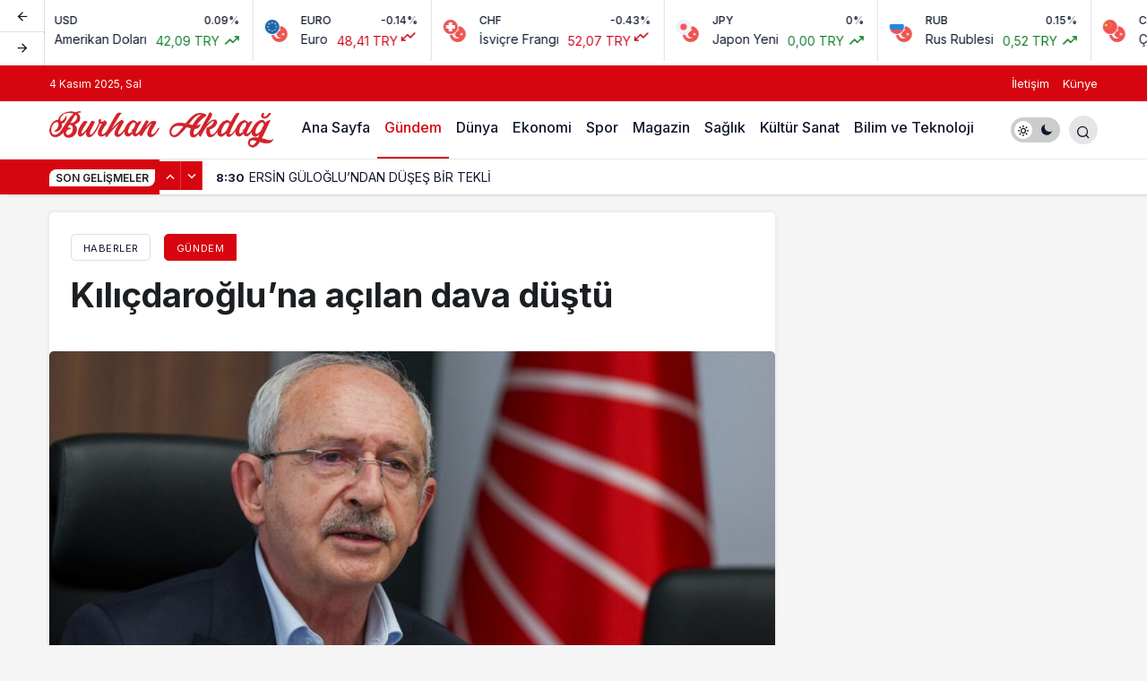

--- FILE ---
content_type: image/svg+xml
request_url: https://s3-symbol-logo.tradingview.com/crypto/XTVCSHIB.svg
body_size: 1137
content:
<!-- by TradingView --><svg width="18" height="18" fill="none" xmlns="http://www.w3.org/2000/svg"><path fill="#FC1E1F" d="M0 0h18v18H0z"/><path d="M4.692 10.531c0-.925.454-2.025.681-2.46-.347-1.097-.91-3.395-.39-3.8.52-.407 1.777.942 2.34 1.668.23-.123.882-.368 1.651-.368s1.492.245 1.758.368c1.514-1.707 2.148-1.824 2.275-1.669.535.681-.023 2.818-.368 3.802.223.36.669 1.357.669 2.46 0 1.377-1.967 3.351-4.342 3.351-2.376 0-4.274-2.196-4.274-3.352z" fill="#EB9A2E"/><path d="M7.437 8.454c-.272.05-.523.054-.69.045a.175.175 0 01-.17-.16c-.021-.283.085-.661.404-.646.382.018.55.303.608.538.026.105-.048.203-.152.223zM10.574 8.454c.272.05.523.054.69.045a.175.175 0 00.17-.16c.022-.283-.085-.661-.404-.646-.382.018-.55.303-.608.538-.026.105.047.203.152.223z" fill="#FEFFF7"/><path d="M8.733 13.827c-3.268-.502-4.056-2.41-4.041-3.302 1.689-.126 2.268.533 2.346.877.045-.525.485-1.575 1.882-1.575 1.397 0 1.837 1.05 1.882 1.575a2.307 2.307 0 012.562-.765c-.8 2.677-3.42 3.242-4.63 3.19z" fill="#EAEAE8"/><path d="M6.502 8.838c-.167-.066-.17.089-.15.174v.131a.58.58 0 00.37.54c.507.193 1.363.458 1.27.18-.124-.367-1.281-.942-1.49-1.025zM11.463 8.838c.167-.066.17.089.15.174v.131a.581.581 0 01-.37.54c-.507.193-1.363.458-1.27.18.124-.367 1.28-.942 1.49-1.025z" fill="#000"/><path fill-rule="evenodd" clip-rule="evenodd" d="M7.325 5.73a9 9 0 00-1.167-1.215c-.233-.193-.471-.357-.69-.444-.217-.087-.446-.111-.626.028a.593.593 0 00-.189.292c-.038.118-.06.258-.067.41-.016.304.019.676.08 1.064.119.755.343 1.59.519 2.149-.241.47-.685 1.559-.685 2.49 0 .32.132.7.356 1.08.226.383.551.778.952 1.135.8.712 1.914 1.281 3.158 1.281 1.24 0 2.37-.51 3.189-1.195.815-.682 1.345-1.556 1.345-2.301 0-1.093-.427-2.082-.67-2.493.176-.502.396-1.268.511-1.999.06-.379.092-.752.074-1.078-.019-.322-.087-.616-.246-.816l-.002-.002c-.07-.083-.184-.103-.304-.085-.123.02-.278.081-.47.198-.375.228-.913.68-1.66 1.506a4.984 4.984 0 00-1.759-.348c-.725 0-1.351.206-1.649.342zm-1.94-1.443c-.19-.076-.32-.068-.406-.003a.366.366 0 00-.11.181c-.03.092-.049.209-.056.349-.014.28.017.633.077 1.014.12.76.35 1.61.526 2.16l.015.048-.023.044c-.228.432-.68 1.52-.68 2.424 0 .262.11.598.323.96.212.36.522.737.906 1.08.77.685 1.833 1.223 3.009 1.223 1.179 0 2.26-.485 3.045-1.142.79-.662 1.261-1.477 1.261-2.121 0-1.083-.444-2.067-.663-2.417l-.03-.048.02-.054c.174-.491.401-1.27.518-2.01.058-.37.088-.725.07-1.028-.017-.304-.08-.536-.193-.68-.003-.002-.025-.017-.096-.006-.083.013-.21.06-.388.168-.357.216-.895.666-1.663 1.523l-.055.062-.075-.034a4.7 4.7 0 00-1.743-.36c-.763 0-1.409.241-1.628.357l-.083.044-.058-.075a8.869 8.869 0 00-1.191-1.25c-.225-.188-.442-.334-.63-.409z" fill="#000"/><path fill-rule="evenodd" clip-rule="evenodd" d="M9.428 10.332h-.906a.23.23 0 00-.228.233v.45c.014.15.152.436.59.475v.43H8v.312h2v-.312h-.915v-.43c.44-.037.565-.325.57-.475v-.45a.23.23 0 00-.227-.232z" fill="#000"/></svg>

--- FILE ---
content_type: image/svg+xml
request_url: https://s3-symbol-logo.tradingview.com/crypto/XTVCDOT.svg
body_size: 151
content:
<!-- by TradingView --><svg xmlns="http://www.w3.org/2000/svg" width="18" height="18" viewBox="0 0 18 18"><path fill="#F0F3FA" d="M0 0h18v18H0z"/><path d="M11 5c0 .55-.9 1-2 1s-2-.45-2-1 .9-1 2-1 2 .45 2 1zm2.66 3.52c.48-.26.45-1.17-.08-2.04-.53-.86-1.35-1.34-1.84-1.08-.48.26-.45 1.18.08 2.04.53.86 1.35 1.35 1.84 1.08zM6.26 5.4c.49.26.45 1.18-.08 2.04-.53.86-1.35 1.35-1.84 1.08-.48-.26-.44-1.17.08-2.04.53-.86 1.36-1.34 1.84-1.08zM11 13c0 .55-.9 1-2 1s-2-.45-2-1 .9-1 2-1 2 .45 2 1zm2.58-1.58c.53-.87.56-1.78.08-2.04-.49-.27-1.3.22-1.84 1.08-.53.86-.56 1.78-.08 2.04.49.26 1.31-.22 1.84-1.08zm-7.4-.86c.53.86.57 1.78.08 2.04-.48.26-1.3-.22-1.83-1.08-.53-.87-.57-1.78-.08-2.04.48-.27 1.3.22 1.83 1.08z" fill="#E6007A"/></svg>